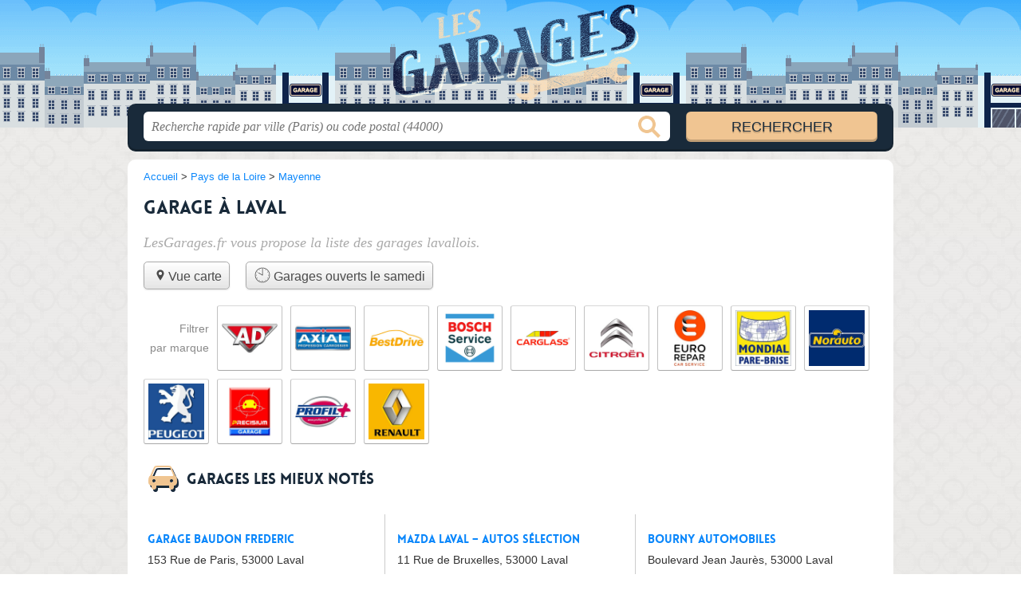

--- FILE ---
content_type: text/html; charset=utf-8
request_url: https://lesgarages.fr/53/laval/
body_size: 11198
content:
<!DOCTYPE html>
<html lang="fr">
<head>
    <link rel="icon" type="image/png" href="/favicon.png"/>
<link rel="apple-touch-icon" href="/apple-touch-icon.png">
<link rel="apple-touch-icon" sizes="76x76" href="/apple-touch-icon-76x76.png">
<link rel="apple-touch-icon" sizes="120x120" href="/apple-touch-icon-120x120.png">
<link rel="apple-touch-icon" sizes="152x152" href="/apple-touch-icon-152x152.png">



<meta charset="utf-8">
<meta name="viewport" content="width=device-width, initial-scale=1">
<title>Garage Laval - Mécaniciens 53000</title>
<meta name="csrf-token" content="QGpAr1p0o6EAMKTruORne6NeU3zamhJQg3NiZNIj">
<meta name="description" content="Infos pratiques sur les garages de Laval (53000) : email, n° de SIRET, date de création, plan d&#039;accès, adresse, horaires, etc.">

<meta name="msapplication-TileImage" content="/ms-tile.png"/>
<meta name="msapplication-TileColor" content="#ffffff"/>


<script>
    window.viewPortWidth = Math.max(document.documentElement.clientWidth, window.innerWidth || 0);
    window.spwidth = window.innerWidth || document.documentElement.clientWidth || document.body.clientWidth;
    window.spBBInserted = window.spSqrInserted = window.spMobInserted = 0;
    window.inssense=function(e,n,i,d,s,a,t){if(loadsense(),t=typeof t<"u"&&t!==null?t:!1,a=typeof a<"u"&&a!==null?a:!1,d=typeof d<"u"&&d!==null?d:0,viewPortWidth<d||(s=typeof s<"u"&&s!==null?s:99999999,viewPortWidth>s))return!1;let l=0,o;e==="auto"&&n==="auto"?(o='<ins class="adsbygoogle" style="display:block" data-ad-client="ca-pub-2478488084860860" data-ad-slot="'+i+'" data-ad-format="auto" data-full-width-responsive="true"></ins>',l=500):o='<ins class="adsbygoogle" style="display:inline-block;width:'+e+"px;height:"+n+'px" data-ad-client="ca-pub-2478488084860860" data-ad-slot="'+i+'"></ins>',a&&(o='<div style="text-align:center">'+o+"</div>"),t!==!1&&document.getElementById(t)?document.getElementById(t).innerHTML=o:document.write(o),setTimeout(function(){(adsbygoogle=window.adsbygoogle||[]).push({})},l)};window.loadsense=function(){if(!window.senseloaded){let e=document.createElement("script");e.type="text/javascript",e.async=!0,e.src="https://pagead2.googlesyndication.com/pagead/js/adsbygoogle.js";let n=document.getElementsByTagName("script")[0];n.parentNode.insertBefore(e,n),window.senseloaded=!0}};window.pjfb=function(e,n,i,d,s){e==="pjItemTop"||e==="pjItemSide"?inssense(300,250,s,null,null,!0,e):n===i===d===s?inssense("auto","auto",n,null,null,null,e):viewPortWidth>980?inssense(800,100,n,null,null,null,e):viewPortWidth>760?inssense(600,100,i,null,null,null,e):viewPortWidth>540?inssense(400,75,d,null,null,null,e):viewPortWidth>300&&inssense(300,250,s,null,null,!0,e)};window.pjnit=function(e){typeof pjwhat>"u"&&(window.pjwhat=e,window.pjver="v3",window.pjInserted=0,window.pjBlockToNbRes={},window.pjInsIds=[])};window.listsense=function(e,n,i,d){viewPortWidth>980?inssense(800,100,e):viewPortWidth>760?inssense(600,100,n):viewPortWidth>540?inssense(400,75,i):viewPortWidth>300&&inssense(300,250,d,null,null,!0)};window.shodev=function(e,n,i,d,s){let a={166:{category:"13",id:"bbd20f260b"},46174809:{category:"10",id:"ea9ddadcc8"},984589:{category:"80",id:"1e527e0a9b"},871136:{category:"14",id:"bd88546f78"},162:{category:"153",id:"a291f532b7"},48662:{category:"72",id:"d4dc558722"},125885:{category:"123",id:"000e89c4ad"},259963:{category:"22",id:"e66086cf90"},89663:{category:"78",id:"7aad988729"},418893:{category:"25",id:"4e3b158b47"},225874:{category:"8",id:"12ffc7b41a"},156:{category:"7",id:"53c9f312c0"},887451:{category:"145",id:"d484a328f6"},326233:{category:"1",id:"30fba2cb1e"},224333:{category:"159",id:"349ef956ba"},147445:{category:"47",id:"d8d89d375b"},886358:{category:"28",id:"d7caed3563"},557561:{category:"11",id:"f224b82d06"},899657:{category:"165",id:"5a55a467e9"},72:{category:"72",id:"vfedb9dd71fd"}};if(!(e in a))return;n=typeof n<"u"?n:"#7a7a7a",i=typeof i<"u"?i:"#4b4b4b",n=n.startsWith("#")?n:"#"+n,i=i.startsWith("#")?i:"#"+i,d=typeof d<"u"?d:"#fff",s=typeof s<"u"?s:"Demande de devis en ligne";let t=document.getElementsByClassName("intro");t.length<1&&(t=document.getElementsByClassName("others")),t.length>=1&&!t[t.length-1].classList.contains("info")&&(t=t[t.length-1],window.ifrshown=!1,window.showif=function(){if(!ifrshown){t.innerHTML+='<div id="v'+a[e].id+'d"></div>',window.vud_partenaire_id="1561",window.vud_categorie_id=a[e].category;let l=document.createElement("script");l.type="text/javascript",l.src="//www.viteundevis.com/"+a[e].id+"/"+vud_partenaire_id+"/"+vud_categorie_id+"/";let o=document.getElementsByTagName("script")[0];o.parentNode.insertBefore(l,o)}ifrshown=!0},t.innerHTML+='<br/><br/><a id="devisbtn" href="javascript:void(0)" onclick="showif()" style="box-shadow: 0 3px '+i+"; font-family: 'Lucida Grande', Arial; padding : 5px; font-style: normal; display: inline-block; background: "+n+"; color : "+d+'; border-radius: 5px;">'+s+"</a>")};

</script>

<style>
    svg {
        width: 16px;
    }
</style>

<link rel="preload" as="style" href="https://lesgarages.fr/build/assets/style-22Q7vYHd.css" /><link rel="preload" as="style" href="https://lesgarages.fr/build/assets/main-CSoxle0g.css" /><link rel="modulepreload" href="https://lesgarages.fr/build/assets/script-DCo9Vav5.js" /><link rel="stylesheet" href="https://lesgarages.fr/build/assets/style-22Q7vYHd.css" data-navigate-track="reload" /><link rel="stylesheet" href="https://lesgarages.fr/build/assets/main-CSoxle0g.css" data-navigate-track="reload" /><script type="module" src="https://lesgarages.fr/build/assets/script-DCo9Vav5.js" data-navigate-track="reload"></script>
<script>
    function askGeo(redirectTo = null) {
        if ("geolocation" in navigator) {
            var timeoutVal = 10 * 1000;
            var maxAge = 5 * 60 * 1000;
            redirectTo = redirectTo ?? window.location.pathname;
            navigator.geolocation.getCurrentPosition(function (position) {
                window.location = window.location.origin + redirectTo + "?lat=" + position.coords.latitude + "&long=" + position.coords.longitude;
            }, function (error) {
                var errors = {
                    2: 'Votre position n\'est pas accessible',
                    3: 'Problème dans la recherche de position'
                };
                if (error.code == 2 || error.code == 3) {
                    alert("Erreur : " + errors[error.code]);
                } else {
                    alert("Impossible de vos géolocaliser, désolé.");
                }
            }, {enableHighAccuracy: true, timeout: timeoutVal, maximumAge: maxAge});
        } else {
            alert('Votre navigateur ne supporte pas la géolocalisation, désolé.');
        }
    }
</script>
    <script>
  (function(i,s,o,g,r,a,m){i['GoogleAnalyticsObject']=r;i[r]=i[r]||function(){
  (i[r].q=i[r].q||[]).push(arguments)},i[r].l=1*new Date();a=s.createElement(o),
  m=s.getElementsByTagName(o)[0];a.async=1;a.src=g;m.parentNode.insertBefore(a,m)
  })(window,document,'script','//www.google-analytics.com/analytics.js','ga');

  toto = '2804795';
  ga('create', 'UA-'+toto+'-44', 'lesgarages.fr');
  ga('send', 'pageview');

</script>
</head>
<body class="">
<header id="h">
    <div class="c">
        <a href="/" class="logo">LesGarages.fr</a>
    </div>
</header>
<div id="s">
    <div class="c">

        <form method="get" action="/recherche">
            <fieldset>
                <input class="text" type="text" name="q"
                       value=""
                       placeholder="Recherche rapide par ville (Paris) ou code postal (44000)"
                       autocomplete="off"/>
                <input class="submit" type="submit" value="Rechercher"/>
            </fieldset>
        </form>

    </div>
</div>

<style>.fc-consent-root h2:before {
        content: none;
    }</style>

<div id="p">
    <div class="c">
                    <ol vocab="https://schema.org/" typeof="BreadcrumbList" class="bread"><li property="itemListElement" typeof="ListItem"><a property="item" typeof="WebPage" href="/"><span property="name">Accueil</span></a><meta property="position" content="0"><span class="sepa">&nbsp;&gt;&nbsp;</span></li><li property="itemListElement" typeof="ListItem"><a property="item" typeof="WebPage" href="/pays-de-la-loire/"><span property="name">Pays de la Loire</span></a><meta property="position" content="1"><span class="sepa">&nbsp;&gt;&nbsp;</span></li><li property="itemListElement" typeof="ListItem"><a property="item" typeof="WebPage" href="/53/"><span property="name">Mayenne</span></a><meta property="position" content="2"></li></ol>

        
        <div class="bw">

        
        <h1>Garage à Laval</h1>

                    <p class="intro">
                LesGarages.fr vous propose la liste des <em>garages lavallois</em>.
            </p>

            
            <ul class="displays">
                    <li><div class="greyBtn"><span><a href="/53/laval/carte"><svg class="mapIcon" version="1.1" viewBox="0 0 100 100" xmlns="http://www.w3.org/2000/svg"><path
     d="m50 16.668c-12.707 0-22.918 10.207-22.918 22.918 0 12.707 22.918 43.75 22.918 43.75s22.918-31.043 22.918-43.75c0-12.711-10.211-22.918-22.918-22.918zm0 33.332c-5.832 0-10.418-4.582-10.418-10.418 0-5.832 4.582-10.418 10.418-10.418 5.832 0 10.418 4.582 10.418 10.418 0 5.8359-4.5859 10.418-10.418 10.418z"/></svg>Vue carte</a></span></div></li><li><div class="greyBtn"><span><a href="/53/laval/ouvert-samedi"><svg class="specialOpenIcon" version="1.1" viewBox="0 0 100 100" xmlns="http://www.w3.org/2000/svg"><g><path
                                    d="m50 96.875c-25.848 0-46.875-21.027-46.875-46.875s21.027-46.875 46.875-46.875 46.875 21.027 46.875 46.875-21.027 46.875-46.875 46.875zm0-90c-23.777 0-43.125 19.348-43.125 43.125s19.348 43.125 43.125 43.125 43.125-19.348 43.125-43.125-19.348-43.125-43.125-43.125z"/><path d="m84.145 28.125l1.8594 3.2578-3.5156 2.0078-1.8594-3.2578z"/><path d="m86.449 48.125h4.0508v3.75h-4.0508z"/><path d="m51.863 85.465l0.019531 4.0547-3.75 0.019531-0.019531-4.0547z"/><path d="m30.148 80.625l3.2461 1.875-2.0273 3.5078-3.2461-1.875z"/><path d="m82.504 66.594l3.5039 2.0312-1.8789 3.2422-3.5039-2.0312z"/><path d="m69.848 80.617l2.0273 3.5078-3.2461 1.875-2.0273-3.5078z"/><path d="m68.621 13.996l3.2461 1.875-2.0234 3.5039-3.2461-1.875z"/><path d="m17.316 66.262l1.8594 3.2578-3.5156 2.0078-1.8594-3.2578z"/><path d="m9.5 48.125h4.0508v3.75h-4.0508z"/><path d="m15.945 28.008l3.5039 2.0312-1.8828 3.2461-3.5039-2.0312z"/><path d="m31.375 13.996l2.0234 3.5078-3.2461 1.875-2.0234-3.5078z"/><path
            d="m51.875 47.707v-37.129c0-1.0352-0.83984-1.875-1.875-1.875s-1.875 0.83984-1.875 1.875v36.172l-22.223-12.824c-0.89453-0.51953-2.043-0.21094-2.5625 0.6875-0.51953 0.89453-0.21094 2.043 0.6875 2.5625l23.043 13.305c0.23047 1.4102 1.4492 2.4961 2.9297 2.4961 1.6406 0 2.9766-1.3359 2.9766-2.9766 0-0.92578-0.4375-1.7461-1.1016-2.293z"/></g></svg> Garages ouverts le  samedi</a></span></div></li>
                </ul>
        
        

                    
            
                            <ul class="brands">
            <li class="title">
            <span>Filtrer<br /> par marque</span>
        </li>
    
            <li>
            <a href="/53/laval/reseau/ad">
                                    <img src="https://lesgarages.fr//m/2/c/ad-2-thumb.jpg?v=1747061447" alt="AD  à Laval"/>
                            </a>
        </li>
            <li>
            <a href="/53/laval/reseau/axial">
                                    <img src="https://lesgarages.fr//m/7/c/axial-5-thumb.jpg?v=1747061447" alt="Axial  à Laval"/>
                            </a>
        </li>
            <li>
            <a href="/53/laval/reseau/best-drive">
                                    <img src="https://lesgarages.fr//m/8/c/best-drive-6-thumb.jpg?v=1747061447" alt="Best Drive  à Laval"/>
                            </a>
        </li>
            <li>
            <a href="/53/laval/reseau/bosch-car-service">
                                    <img src="https://lesgarages.fr//m/9/c/bosch-car-service-7-thumb.jpg?v=1747061447" alt="Bosch Car Service  à Laval"/>
                            </a>
        </li>
            <li>
            <a href="/53/laval/reseau/carglass">
                                    <img src="https://lesgarages.fr//m/10/c/carglass-8-thumb.jpg?v=1747061447" alt="Carglass  à Laval"/>
                            </a>
        </li>
            <li>
            <a href="/53/laval/reseau/citroen">
                                    <img src="https://lesgarages.fr//m/29/c/citroen-9-thumb.jpg?v=1747061447" alt="Citroën  à Laval"/>
                            </a>
        </li>
            <li>
            <a href="/53/laval/reseau/eurorepar">
                                    <img src="https://lesgarages.fr//m/34/c/eurorepar-b-thumb.jpg?v=1747061448" alt="Eurorepar  à Laval"/>
                            </a>
        </li>
            <li>
            <a href="/53/laval/reseau/mondial-parebrise">
                                    <img src="https://lesgarages.fr//m/58/c/mondial-parebrise-l-thumb.jpg?v=1747061448" alt="Mondial Parebrise  à Laval"/>
                            </a>
        </li>
            <li>
            <a href="/53/laval/reseau/norauto">
                                    <img src="https://lesgarages.fr//m/62/c/norauto-p-thumb.jpg?v=1747061448" alt="Norauto  à Laval"/>
                            </a>
        </li>
            <li>
            <a href="/53/laval/reseau/peugeot">
                                    <img src="https://lesgarages.fr//m/63/c/peugeot-q-thumb.jpg?v=1747061448" alt="Peugeot  à Laval"/>
                            </a>
        </li>
            <li>
            <a href="/53/laval/reseau/precisium">
                                    <img src="https://lesgarages.fr//m/66/c/precisium-s-thumb.jpg?v=1747061448" alt="Precisium  à Laval"/>
                            </a>
        </li>
            <li>
            <a href="/53/laval/reseau/profilplus">
                                    <img src="https://lesgarages.fr//m/67/c/profilplus-t-thumb.jpg?v=1747061448" alt="Profil plus  à Laval"/>
                            </a>
        </li>
            <li>
            <a href="/53/laval/reseau/renault">
                                    <img src="https://lesgarages.fr//m/68/c/renault-u-thumb.jpg?v=1747061448" alt="Renault  à Laval"/>
                            </a>
        </li>
    
    <li class="title seeAllBrands">
        <span><a href="javascript:void(0);" onclick="document.querySelector('ul.brands').classList.add('all'); this.parentElement.removeChild(this);">Tout afficher</a></span>
    </li>

</ul>
                        </div>

    
                                
                    <h2 class="feature">Garages les mieux notés</h2>
    <div class="items full featured featuredTopRated itcnt6" id="featuredTopRated">
                    <div class="item">
                <h3 class="tofit">
                    <a href="/53/laval/garage-baudon-frederic-wo4" title="Garage Baudon frederic">Garage Baudon frederic</a>
                </h3>
                <p class="sub">
                                            153 Rue de Paris, 
                                        <span class="cpVille">53000 Laval</span>
                                    <p class="more ratingInfo">
                        <span class="shortRatings"><span class="ratings r50">
            <svg class="svgratings">
                <use xlink:href="#stars-5-0-star"/>
            </svg>
            5,0 étoiles sur 5</span>
            <span class="ratingsStats">34 avis</span>
        </span>
                <br/>
                        </p>
                                                    <p class="more openInfo">
                        <!-- opnow data-id="wo4" -->
            
                    
                            <span class="closedNow soonReopen">Fermé, ouvre à 8h30</span>
                            <!-- /opnow -->
                    </p>
                            </div>
                    <div class="item">
                <h3 class="tofit">
                    <a href="/53/laval/mazda-laval-autos-selection-ovw" title="Mazda Laval – Autos Sélection">Mazda Laval – Autos Sélection</a>
                </h3>
                <p class="sub">
                                            11 Rue de Bruxelles, 
                                        <span class="cpVille">53000 Laval</span>
                                    <p class="more ratingInfo">
                        <span class="shortRatings"><span class="ratings r50">
            <svg class="svgratings">
                <use xlink:href="#stars-5-0-star"/>
            </svg>
            5,0 étoiles sur 5</span>
            <span class="ratingsStats">229 avis</span>
        </span>
                <br/>
                        </p>
                                                    <p class="more openInfo">
                        <!-- opnow data-id="ovw" -->
            
                    
                            <span class="closedNow soonReopen">Fermé, ouvre à 9h</span>
                            <!-- /opnow -->
                    </p>
                            </div>
                    <div class="item">
                <h3 class="tofit">
                    <a href="/53/laval/bourny-automobiles-1l2i" title="Bourny Automobiles">Bourny Automobiles</a>
                </h3>
                <p class="sub">
                                            Boulevard Jean Jaurès, 
                                        <span class="cpVille">53000 Laval</span>
                                    <p class="more ratingInfo">
                        <span class="shortRatings"><span class="ratings r45">
            <svg class="svgratings">
                <use xlink:href="#stars-4-5-star"/>
            </svg>
            4,5 étoiles sur 5</span>
            <span class="ratingsStats">411 avis</span>
        </span>
                <br/>
                        </p>
                                                    <p class="more openInfo">
                        <!-- opnow data-id="1l2i" -->
            
                    
                            <span class="closedNow soonReopen">Fermé, ouvre à 8h</span>
                            <!-- /opnow -->
                    </p>
                            </div>
                    <div class="item">
                <h3 class="tofit">
                    <a href="/53/laval/bpm-cars-ow1" title="Bpm Cars">Bpm Cars</a>
                </h3>
                <p class="sub">
                                            Rue du Grand Montron, 
                                        <span class="cpVille">53000 Laval</span>
                                    <p class="more ratingInfo">
                        <span class="shortRatings"><span class="ratings r45">
            <svg class="svgratings">
                <use xlink:href="#stars-4-5-star"/>
            </svg>
            4,5 étoiles sur 5</span>
            <span class="ratingsStats">545 avis</span>
        </span>
                <br/>
                        </p>
                                                    <p class="more openInfo">
                        <!-- opnow data-id="ow1" -->
            
                    
                            <span class="closedNow soonReopen">Fermé, ouvre à 8h</span>
                            <!-- /opnow -->
                    </p>
                            </div>
                    <div class="item">
                <h3 class="tofit">
                    <a href="/53/laval/etablissement-dal-oih" title="Etablissement DAL">Etablissement DAL</a>
                </h3>
                <p class="sub">
                                            20 Rue Léon Jouhaux, 
                                        <span class="cpVille">53000 Laval</span>
                                    <p class="more ratingInfo">
                        <span class="shortRatings"><span class="ratings r45">
            <svg class="svgratings">
                <use xlink:href="#stars-4-5-star"/>
            </svg>
            4,5 étoiles sur 5</span>
            <span class="ratingsStats">142 avis</span>
        </span>
                <br/>
                        </p>
                                                    <p class="more openInfo">
                        <!-- opnow data-id="oih" -->
            
                    
                            <span class="closedNow soonReopen">Fermé, ouvre à 8h</span>
                            <!-- /opnow -->
                    </p>
                            </div>
                    <div class="item">
                <h3 class="tofit">
                    <a href="/53/laval/nissan-by-espace-3-wo6" title="NISSAN By Espace 3">NISSAN By Espace 3</a>
                </h3>
                <p class="sub">
                                            6 avenue de Mayenne, 
                                        <span class="cpVille">53000 Laval</span>
                                    <p class="more ratingInfo">
                        <span class="shortRatings"><span class="ratings r45">
            <svg class="svgratings">
                <use xlink:href="#stars-4-5-star"/>
            </svg>
            4,5 étoiles sur 5</span>
            <span class="ratingsStats">230 avis</span>
        </span>
                <br/>
                        </p>
                                                    <p class="more openInfo">
                        <!-- opnow data-id="wo6" -->
            
                    
                            <span class="closedNow soonReopen">Fermé, ouvre à 8h30</span>
                            <!-- /opnow -->
                    </p>
                            </div>
                            <div class="seeAll">
                <a href="/53/laval/meilleurs" class="showAll"
                   title="Afficher tout">Afficher tout</a>
            </div>
            </div>
        
                    <h2 class="feature">La sélection sur Laval</h2>
        <div class="items full featured featuredSelection itcnt3" id="featuredSelection">
                    <div class="item">
                <h3 class="tofit">
                    <a href="/53/laval/garage-baudon-frederic-wo4" title="Garage Baudon frederic">Garage Baudon frederic</a>
                </h3>
                <p class="sub">
                                            153 Rue de Paris, 
                                        <span class="cpVille">53000 Laval</span>
                                    <p class="more ratingInfo">
                        <span class="shortRatings"><span class="ratings r50">
            <svg class="svgratings">
                <use xlink:href="#stars-5-0-star"/>
            </svg>
            5,0 étoiles sur 5</span>
            <span class="ratingsStats">34 avis</span>
        </span>
                <br/>
                        </p>
                                                    <p class="more openInfo">
                        <!-- opnow data-id="wo4" -->
            
                    
                            <span class="closedNow soonReopen">Fermé, ouvre à 8h30</span>
                            <!-- /opnow -->
                    </p>
                            </div>
                    <div class="item">
                <h3 class="tofit">
                    <a href="/53/laval/nissan-by-espace-3-wo6" title="NISSAN By Espace 3">NISSAN By Espace 3</a>
                </h3>
                <p class="sub">
                                            6 avenue de Mayenne, 
                                        <span class="cpVille">53000 Laval</span>
                                    <p class="more ratingInfo">
                        <span class="shortRatings"><span class="ratings r45">
            <svg class="svgratings">
                <use xlink:href="#stars-4-5-star"/>
            </svg>
            4,5 étoiles sur 5</span>
            <span class="ratingsStats">230 avis</span>
        </span>
                <br/>
                        </p>
                                                    <p class="more openInfo">
                        <!-- opnow data-id="wo6" -->
            
                    
                            <span class="closedNow soonReopen">Fermé, ouvre à 8h30</span>
                            <!-- /opnow -->
                    </p>
                            </div>
                    <div class="item">
                <h3 class="tofit">
                    <a href="/53/laval/profil-plus-cailleau-pneus-laval-25jq" title="Profil Plus Cailleau Pneus Laval">Profil Plus Cailleau Pneus Laval</a>
                </h3>
                <p class="sub">
                                            46 Rue de Bruxelles, 
                                        <span class="cpVille">53000 Laval</span>
                                    <p class="more ratingInfo">
                        <span class="shortRatings"><span class="ratings r45">
            <svg class="svgratings">
                <use xlink:href="#stars-4-5-star"/>
            </svg>
            4,5 étoiles sur 5</span>
            <span class="ratingsStats">96 avis</span>
        </span>
                <br/>
                        </p>
                                                    <p class="more openInfo">
                        <!-- opnow data-id="25jq" -->
            
                    
                            <span class="closedNow soonReopen">Fermé, ouvre à 8h</span>
                            <!-- /opnow -->
                    </p>
                            </div>
                    </div>
            
    <div class="section items">
        <h2>38 garages référencés</h2>

        <span id="slg" data-slg="53000"></span>
    <div class="item hasrt nfolvl3">
            <h3>
            <a href="/53/laval/ad-mayenne-2cup">Ad Mayenne</a>
        </h3>
    
    <p class="sub">260 Rue de Bretagne, 53000 Laval</p>

    
                        <p class="oprt more dos">
                                <!-- opnow data-id="2cup" -->
            
                    
                            <span class="closedNow soonReopen">Fermé, ouvre à 8h</span>
                            <!-- /opnow -->
                                                    <span class="sep">-</span>
                                <span class="shortRatings"><span class="ratings r45">
            <svg class="svgratings">
                <use xlink:href="#stars-4-5-star"/>
            </svg>
            4,5 étoiles sur 5</span>
            <span class="ratingsStats">76 avis</span>
        </span>
                <br/>
                </p>
            
        <p class="more tpsv ">
                <span class="type">Garage concessionnaire</span>


        
                                    <span class="sep">-</span>
                        <span class="servicesList"><span class="icon-peintures">peintures</span></span>


            </p>

    
    <div class="btn" id="c2cup">
                                    <a href="/53/laval/ad-mayenne-2cup#horaires" class="greyBtn c-button__openings">
                    <span><svg viewBox="0 0 100 100"><use xlink:href="#icon-openings"/></svg> Horaires</span>
                </a>
                                        <a href="/53/laval/ad-mayenne-2cup#telephone" class="c2call greyBtn c-button__phone" type="button" data-c2call="/53/laval/ad-mayenne-2cup/tel">
                    <span><svg viewBox="0 0 100 100"><use xlink:href="#icon-phone"/></svg> Téléphone</span>
                </a>
                        </div>
    <div class="illu">
                    <img src="https://lesgarages.fr//m/2/c/ad-2-thumb.jpg?v=1747061447" alt="AD" class="img"/>
            </div>
    <a class="mobileLink" href="/53/laval/ad-mayenne-2cup">
        <span>Ad Mayenne</span>
    </a>
</div>

    
    

    <div class="item hasrt nfolvl3">
            <h3>
            <a href="/53/laval/adh-2qgv">ADH</a>
        </h3>
    
    <p class="sub">Au Dessus de la Polyclinique du Maine
8 Rue Fernand Soulet, 53000 Laval</p>

    
                        <p class="oprt more dos">
                                <!-- opnow data-id="2qgv" -->
            
                    
                            <span class="closedNow soonReopen">Fermé, ouvre à 9h</span>
                            <!-- /opnow -->
                                                    <span class="sep">-</span>
                                <span class="shortRatings"><span class="ratings r50">
            <svg class="svgratings">
                <use xlink:href="#stars-5-0-star"/>
            </svg>
            5,0 étoiles sur 5</span>
            <span class="ratingsStats">104 avis</span>
        </span>
                <br/>
                </p>
            
        <p class="more tpsv ">
                <span class="type">Garage concessionnaire</span>


        
            </p>

    
    <div class="btn" id="c2qgv">
                                    <a href="/53/laval/adh-2qgv#horaires" class="greyBtn c-button__openings">
                    <span><svg viewBox="0 0 100 100"><use xlink:href="#icon-openings"/></svg> Horaires</span>
                </a>
                                        <a href="/53/laval/adh-2qgv#telephone" class="c2call greyBtn c-button__phone" type="button" data-c2call="/53/laval/adh-2qgv/tel">
                    <span><svg viewBox="0 0 100 100"><use xlink:href="#icon-phone"/></svg> Téléphone</span>
                </a>
                        </div>
    <div class="illu">
            </div>
    <a class="mobileLink" href="/53/laval/adh-2qgv">
        <span>ADH</span>
    </a>
</div>

    
    

    <div class="item hasrt nfolvl3">
            <h3>
            <a href="/53/laval/automotive-53-2sc2">Automotive 53</a>
        </h3>
    
    <p class="sub">71 Quai Paul Boudet, 53000 Laval</p>

    
                        <p class="oprt more dos">
                                <!-- opnow data-id="2sc2" -->
            
                    
                            <span class="closedNow soonReopen">Fermé, ouvre à 8h30</span>
                            <!-- /opnow -->
                                                    <span class="sep">-</span>
                                <span class="shortRatings"><span class="ratings r45">
            <svg class="svgratings">
                <use xlink:href="#stars-4-5-star"/>
            </svg>
            4,5 étoiles sur 5</span>
            <span class="ratingsStats">26 avis</span>
        </span>
                <br/>
                </p>
            
        <p class="more tpsv ">
                <span class="type def">Garage</span>


        
            </p>

    
    <div class="btn" id="c2sc2">
                                    <a href="/53/laval/automotive-53-2sc2#horaires" class="greyBtn c-button__openings">
                    <span><svg viewBox="0 0 100 100"><use xlink:href="#icon-openings"/></svg> Horaires</span>
                </a>
                                        <a href="/53/laval/automotive-53-2sc2#telephone" class="c2call greyBtn c-button__phone" type="button" data-c2call="/53/laval/automotive-53-2sc2/tel">
                    <span><svg viewBox="0 0 100 100"><use xlink:href="#icon-phone"/></svg> Téléphone</span>
                </a>
                        </div>
    <div class="illu">
            </div>
    <a class="mobileLink" href="/53/laval/automotive-53-2sc2">
        <span>Automotive 53</span>
    </a>
</div>

    
    </div><div class="be wide">
    <script type="text/javascript">
        pjnit("garage");
        window.pjPerPage = 2;
        window.pjBlockToNbRes = {
            "pjsleads1" : "3",
            "pjsleads2" : "1",
            "pjsleads3" : "2"
        };

        if(document.getElementById("slg") && pjInserted < pjPerPage) {
            pjInserted++;
            window.pjInsIds[window.pjInsIds.length] = 'pjsleads'+pjInserted;
            document.write('<ins id="pjsleads'+pjInserted+'"></ins>');
        } else {
            listsense(3072788850, 1596055651, 9119322455, 6416046456);
        }
    </script>
</div><div class="items">

    <div class="item hasrt nfolvl3">
            <h3>
            <a href="/53/laval/axial-carrosserie-des-bozees-2eb3">Axial - Carrosserie des Bozees</a>
        </h3>
    
    <p class="sub">9 Rue de Berlin, 53000 Laval</p>

    
                        <p class="oprt more dos">
                                <!-- opnow data-id="2eb3" -->
            
                    
                            <span class="closedNow soonReopen">Fermé, ouvre à 8h</span>
                            <!-- /opnow -->
                                                    <span class="sep">-</span>
                                <span class="shortRatings"><span class="ratings r45">
            <svg class="svgratings">
                <use xlink:href="#stars-4-5-star"/>
            </svg>
            4,5 étoiles sur 5</span>
            <span class="ratingsStats">61 avis</span>
        </span>
                <br/>
                </p>
            
        <p class="more tpsv ">
                <span class="type">Garage carrosserie</span>


        
            </p>

    
    <div class="btn" id="c2eb3">
                                    <a href="/53/laval/axial-carrosserie-des-bozees-2eb3#horaires" class="greyBtn c-button__openings">
                    <span><svg viewBox="0 0 100 100"><use xlink:href="#icon-openings"/></svg> Horaires</span>
                </a>
                                        <a href="/53/laval/axial-carrosserie-des-bozees-2eb3#telephone" class="c2call greyBtn c-button__phone" type="button" data-c2call="/53/laval/axial-carrosserie-des-bozees-2eb3/tel">
                    <span><svg viewBox="0 0 100 100"><use xlink:href="#icon-phone"/></svg> Téléphone</span>
                </a>
                        </div>
    <div class="illu">
                    <img src="https://lesgarages.fr//m/7/c/axial-5-thumb.jpg?v=1747061447" alt="Axial" class="img"/>
            </div>
    <a class="mobileLink" href="/53/laval/axial-carrosserie-des-bozees-2eb3">
        <span>Axial - Carrosserie des Bozees</span>
    </a>
</div>

    
    

    <div class="item hasrt nfolvl3">
            <h3>
            <a href="/53/laval/boulevard-auto-23ge">Boulevard Auto</a>
        </h3>
    
    <p class="sub">206 Boulevard Jean Jaurès, 53000 Laval</p>

    
                        <p class="oprt more dos">
                                <!-- opnow data-id="23ge" -->
            
                    
                            <span class="closedNow soonReopen">Fermé, ouvre à 8h</span>
                            <!-- /opnow -->
                                                    <span class="sep">-</span>
                                <span class="shortRatings"><span class="ratings r45">
            <svg class="svgratings">
                <use xlink:href="#stars-4-5-star"/>
            </svg>
            4,5 étoiles sur 5</span>
            <span class="ratingsStats">100 avis</span>
        </span>
                <br/>
                </p>
            
        <p class="more tpsv ">
                <span class="type">Garage carrosserie</span>


        
                                    <span class="sep">-</span>
                        <span class="servicesList"><span class="icon-toutes-marques">toutes marques</span></span>


            </p>

    
    <div class="btn" id="c23ge">
                                    <a href="/53/laval/boulevard-auto-23ge#horaires" class="greyBtn c-button__openings">
                    <span><svg viewBox="0 0 100 100"><use xlink:href="#icon-openings"/></svg> Horaires</span>
                </a>
                                        <a href="/53/laval/boulevard-auto-23ge#telephone" class="c2call greyBtn c-button__phone" type="button" data-c2call="/53/laval/boulevard-auto-23ge/tel">
                    <span><svg viewBox="0 0 100 100"><use xlink:href="#icon-phone"/></svg> Téléphone</span>
                </a>
                        </div>
    <div class="illu">
            </div>
    <a class="mobileLink" href="/53/laval/boulevard-auto-23ge">
        <span>Boulevard Auto</span>
    </a>
</div>

    
    

    <div class="item hasrt nfolvl3">
            <h3>
            <a href="/53/laval/bourny-automobiles-1l2i">Bourny Automobiles</a>
        </h3>
    
    <p class="sub">Boulevard Jean Jaurès, 53000 Laval</p>

    
                        <p class="oprt more dos">
                                <!-- opnow data-id="1l2i" -->
            
                    
                            <span class="closedNow soonReopen">Fermé, ouvre à 8h</span>
                            <!-- /opnow -->
                                                    <span class="sep">-</span>
                                <span class="shortRatings"><span class="ratings r45">
            <svg class="svgratings">
                <use xlink:href="#stars-4-5-star"/>
            </svg>
            4,5 étoiles sur 5</span>
            <span class="ratingsStats">411 avis</span>
        </span>
                <br/>
                </p>
            
        <p class="more tpsv ">
                <span class="type">Garage concessionnaire</span>


        
                                    <span class="sep">-</span>
                        <span class="servicesList"><span class="icon-peintures">peintures</span>, <span class="icon-toutes-marques">toutes marques</span></span>


            </p>

    
    <div class="btn" id="c1l2i">
                                    <a href="/53/laval/bourny-automobiles-1l2i#horaires" class="greyBtn c-button__openings">
                    <span><svg viewBox="0 0 100 100"><use xlink:href="#icon-openings"/></svg> Horaires</span>
                </a>
                                        <a href="/53/laval/bourny-automobiles-1l2i#telephone" class="c2call greyBtn c-button__phone" type="button" data-c2call="/53/laval/bourny-automobiles-1l2i/tel">
                    <span><svg viewBox="0 0 100 100"><use xlink:href="#icon-phone"/></svg> Téléphone</span>
                </a>
                        </div>
    <div class="illu">
            </div>
    <a class="mobileLink" href="/53/laval/bourny-automobiles-1l2i">
        <span>Bourny Automobiles</span>
    </a>
</div>

    
    </div><div class="be wide">
    <script type="text/javascript">
        pjnit("garage");
        window.pjPerPage = 2;
        window.pjBlockToNbRes = {
            "pjsleads1" : "3",
            "pjsleads2" : "1",
            "pjsleads3" : "2"
        };

        if(document.getElementById("slg") && pjInserted < pjPerPage) {
            pjInserted++;
            window.pjInsIds[window.pjInsIds.length] = 'pjsleads'+pjInserted;
            document.write('<ins id="pjsleads'+pjInserted+'"></ins>');
        } else {
            listsense(3072788850, 1596055651, 9119322455, 6416046456);
        }
    </script>
</div><div class="items">

    <div class="item hasrt nfolvl3">
            <h3>
            <a href="/53/laval/bpm-cars-ow1">Bpm Cars</a>
        </h3>
    
    <p class="sub">Rue du Grand Montron, 53000 Laval</p>

    
                        <p class="oprt more dos">
                                <!-- opnow data-id="ow1" -->
            
                    
                            <span class="closedNow soonReopen">Fermé, ouvre à 8h</span>
                            <!-- /opnow -->
                                                    <span class="sep">-</span>
                                <span class="shortRatings"><span class="ratings r45">
            <svg class="svgratings">
                <use xlink:href="#stars-4-5-star"/>
            </svg>
            4,5 étoiles sur 5</span>
            <span class="ratingsStats">545 avis</span>
        </span>
                <br/>
                </p>
            
        <p class="more tpsv ">
                <span class="type">Garage concessionnaire</span>


        
                                    <span class="sep">-</span>
                        <span class="servicesList"><span class="icon-depanneuse">dépanneuse</span>, <span class="icon-vehicule-de-courtoisie">véhicule de courtoisie</span></span>


            </p>

    
    <div class="btn" id="cow1">
                                    <a href="/53/laval/bpm-cars-ow1#horaires" class="greyBtn c-button__openings">
                    <span><svg viewBox="0 0 100 100"><use xlink:href="#icon-openings"/></svg> Horaires</span>
                </a>
                                        <a href="/53/laval/bpm-cars-ow1#telephone" class="c2call greyBtn c-button__phone" type="button" data-c2call="/53/laval/bpm-cars-ow1/tel">
                    <span><svg viewBox="0 0 100 100"><use xlink:href="#icon-phone"/></svg> Téléphone</span>
                </a>
                        </div>
    <div class="illu">
            </div>
    <a class="mobileLink" href="/53/laval/bpm-cars-ow1">
        <span>Bpm Cars</span>
    </a>
</div>

    
    

    <div class="item hasrt nfolvl3">
            <h3>
            <a href="/53/laval/carglass-pare-brise-laval-2y4m">Carglass Pare-Brise Laval</a>
        </h3>
    
    <p class="sub">Norauto
Av. Du Maréchal de Lattre de Tassigny, 53000 Laval</p>

    
                        <p class="oprt more dos">
                                <!-- opnow data-id="2y4m" -->
            
                    
                            <span class="closedNow soonReopen">Fermé, ouvre à 8h30</span>
                            <!-- /opnow -->
                                                    <span class="sep">-</span>
                                <span class="shortRatings"><span class="ratings r50">
            <svg class="svgratings">
                <use xlink:href="#stars-5-0-star"/>
            </svg>
            5,0 étoiles sur 5</span>
            <span class="ratingsStats">3 avis</span>
        </span>
                <br/>
                </p>
            
        <p class="more tpsv ">
                <span class="type def">Garage</span>


        
            </p>

    
    <div class="btn" id="c2y4m">
                                    <a href="/53/laval/carglass-pare-brise-laval-2y4m#horaires" class="greyBtn c-button__openings">
                    <span><svg viewBox="0 0 100 100"><use xlink:href="#icon-openings"/></svg> Horaires</span>
                </a>
                                        <a href="/53/laval/carglass-pare-brise-laval-2y4m#telephone" class="c2call greyBtn c-button__phone" type="button" data-c2call="/53/laval/carglass-pare-brise-laval-2y4m/tel">
                    <span><svg viewBox="0 0 100 100"><use xlink:href="#icon-phone"/></svg> Téléphone</span>
                </a>
                        </div>
    <div class="illu">
                    <img src="https://lesgarages.fr//m/10/c/carglass-8-thumb.jpg?v=1747061447" alt="Carglass" class="img"/>
            </div>
    <a class="mobileLink" href="/53/laval/carglass-pare-brise-laval-2y4m">
        <span>Carglass Pare-Brise Laval</span>
    </a>
</div>

    
    

    <div class="item nfolvl1">
            <h3>
            <a href="/53/laval/carglass-pare-brise-laval-1oey">Carglass Pare-Brise Laval</a>
        </h3>
    
    <p class="sub">45 Boulevard du 8 Mai 1945, 53000 Laval</p>

    
                
        <p class="more tpsv ">
                <span class="type def">Garage</span>


        
            </p>

    
    <div class="btn" id="c1oey">
                                                <a href="/53/laval/carglass-pare-brise-laval-1oey#telephone" class="c2call greyBtn c-button__phone" type="button" data-c2call="/53/laval/carglass-pare-brise-laval-1oey/tel">
                    <span><svg viewBox="0 0 100 100"><use xlink:href="#icon-phone"/></svg> Téléphone</span>
                </a>
                        </div>
    <div class="illu">
                    <img src="https://lesgarages.fr//m/10/c/carglass-8-thumb.jpg?v=1747061447" alt="Carglass" class="img"/>
            </div>
    <a class="mobileLink" href="/53/laval/carglass-pare-brise-laval-1oey">
        <span>Carglass Pare-Brise Laval</span>
    </a>
</div>

    
    </div><div class="be wide">
    <script type="text/javascript">
        pjnit("garage");
        window.pjPerPage = 2;
        window.pjBlockToNbRes = {
            "pjsleads1" : "3",
            "pjsleads2" : "1",
            "pjsleads3" : "2"
        };

        if(document.getElementById("slg") && pjInserted < pjPerPage) {
            pjInserted++;
            window.pjInsIds[window.pjInsIds.length] = 'pjsleads'+pjInserted;
            document.write('<ins id="pjsleads'+pjInserted+'"></ins>');
        } else {
            listsense(3072788850, 1596055651, 9119322455, 6416046456);
        }
    </script>
</div><div class="items">

    <div class="item hasrt nfolvl3">
            <h3>
            <a href="/53/laval/citroen-et-ds-gemy-laval-1k8l">Citroen et Ds Gemy Laval</a>
        </h3>
    
    <p class="sub">12 Rue Henri Bâtard, 53000 Laval</p>

    
                        <p class="oprt more dos">
                                <!-- opnow data-id="1k8l" -->
            
                    
                            <span class="closedNow soonReopen">Fermé, ouvre à 8h</span>
                            <!-- /opnow -->
                                                    <span class="sep">-</span>
                                <span class="shortRatings"><span class="ratings r40">
            <svg class="svgratings">
                <use xlink:href="#stars-4-0-star"/>
            </svg>
            4,0 étoiles sur 5</span>
            <span class="ratingsStats">400 avis</span>
        </span>
                <br/>
                </p>
            
        <p class="more tpsv ">
                <span class="type">Garage concessionnaire</span>


        
                                    <span class="sep">-</span>
                        <span class="servicesList"><span class="icon-toutes-marques">toutes marques</span></span>


            </p>

    
    <div class="btn" id="c1k8l">
                                    <a href="/53/laval/citroen-et-ds-gemy-laval-1k8l#horaires" class="greyBtn c-button__openings">
                    <span><svg viewBox="0 0 100 100"><use xlink:href="#icon-openings"/></svg> Horaires</span>
                </a>
                                        <a href="/53/laval/citroen-et-ds-gemy-laval-1k8l#telephone" class="c2call greyBtn c-button__phone" type="button" data-c2call="/53/laval/citroen-et-ds-gemy-laval-1k8l/tel">
                    <span><svg viewBox="0 0 100 100"><use xlink:href="#icon-phone"/></svg> Téléphone</span>
                </a>
                        </div>
    <div class="illu">
                    <img src="https://lesgarages.fr//m/29/c/citroen-9-thumb.jpg?v=1747061447" alt="Citroën" class="img"/>
            </div>
    <a class="mobileLink" href="/53/laval/citroen-et-ds-gemy-laval-1k8l">
        <span>Citroen et Ds Gemy Laval</span>
    </a>
</div>

    
    

    <div class="item hasrt nfolvl3">
            <h3>
            <a href="/53/laval/claro-1la8">Claro</a>
        </h3>
    
    <p class="sub">12 Rue Henri Bâtard, 53000 Laval</p>

    
                        <p class="oprt more dos">
                                <!-- opnow data-id="1la8" -->
            
                    
                            <span class="closedNow soonReopen">Fermé, ouvre à 8h30</span>
                            <!-- /opnow -->
                                                    <span class="sep">-</span>
                                <span class="shortRatings"><span class="ratings r45">
            <svg class="svgratings">
                <use xlink:href="#stars-4-5-star"/>
            </svg>
            4,5 étoiles sur 5</span>
            <span class="ratingsStats">326 avis</span>
        </span>
                <br/>
                </p>
            
        <p class="more tpsv ">
                <span class="type">Garage concessionnaire</span>


        
                                    <span class="sep">-</span>
                        <span class="servicesList"><span class="icon-depanneuse">dépanneuse</span>, <span class="icon-vehicule-de-courtoisie">véhicule de courtoisie</span></span>


            </p>

    
    <div class="btn" id="c1la8">
                                    <a href="/53/laval/claro-1la8#horaires" class="greyBtn c-button__openings">
                    <span><svg viewBox="0 0 100 100"><use xlink:href="#icon-openings"/></svg> Horaires</span>
                </a>
                                        <a href="/53/laval/claro-1la8#telephone" class="c2call greyBtn c-button__phone" type="button" data-c2call="/53/laval/claro-1la8/tel">
                    <span><svg viewBox="0 0 100 100"><use xlink:href="#icon-phone"/></svg> Téléphone</span>
                </a>
                        </div>
    <div class="illu">
            </div>
    <a class="mobileLink" href="/53/laval/claro-1la8">
        <span>Claro</span>
    </a>
</div>

    
    

    <div class="item hasrt nfolvl3">
            <h3>
            <a href="/53/laval/etablissement-dal-oih">Etablissement DAL</a>
        </h3>
    
    <p class="sub">20 Rue Léon Jouhaux, 53000 Laval</p>

    
                        <p class="oprt more dos">
                                <!-- opnow data-id="oih" -->
            
                    
                            <span class="closedNow soonReopen">Fermé, ouvre à 8h</span>
                            <!-- /opnow -->
                                                    <span class="sep">-</span>
                                <span class="shortRatings"><span class="ratings r45">
            <svg class="svgratings">
                <use xlink:href="#stars-4-5-star"/>
            </svg>
            4,5 étoiles sur 5</span>
            <span class="ratingsStats">142 avis</span>
        </span>
                <br/>
                </p>
            
        <p class="more tpsv ">
                <span class="type">Garage carrosserie</span>


        
                                    <span class="sep">-</span>
                        <span class="servicesList"><span class="icon-depanneuse">dépanneuse</span></span>


            </p>

    
    <div class="btn" id="coih">
                                    <a href="/53/laval/etablissement-dal-oih#horaires" class="greyBtn c-button__openings">
                    <span><svg viewBox="0 0 100 100"><use xlink:href="#icon-openings"/></svg> Horaires</span>
                </a>
                                        <a href="/53/laval/etablissement-dal-oih#telephone" class="c2call greyBtn c-button__phone" type="button" data-c2call="/53/laval/etablissement-dal-oih/tel">
                    <span><svg viewBox="0 0 100 100"><use xlink:href="#icon-phone"/></svg> Téléphone</span>
                </a>
                        </div>
    <div class="illu">
                    <img src="https://lesgarages.fr//m/9/c/bosch-car-service-7-thumb.jpg?v=1747061447" alt="Bosch Car Service" class="img"/>
            </div>
    <a class="mobileLink" href="/53/laval/etablissement-dal-oih">
        <span>Etablissement DAL</span>
    </a>
</div>

    
    

    <div class="item nfolvl2">
            <h3>
            <a href="/53/laval/eur-auto-2dsm">Eur-Auto</a>
        </h3>
    
    <p class="sub">358 Rue Bretagne, 53000 Laval</p>

    
                        <p class="oprt more ">
                                <!-- opnow data-id="2dsm" -->
            
                    
                            <span class="closedNow soonReopen">Fermé, ouvre à 9h</span>
                            <!-- /opnow -->
                                                            </p>
            
        <p class="more tpsv ">
                <span class="type def">Garage</span>


        
            </p>

    
    <div class="btn" id="c2dsm">
                                    <a href="/53/laval/eur-auto-2dsm#horaires" class="greyBtn c-button__openings">
                    <span><svg viewBox="0 0 100 100"><use xlink:href="#icon-openings"/></svg> Horaires</span>
                </a>
                                        <a href="/53/laval/eur-auto-2dsm#telephone" class="c2call greyBtn c-button__phone" type="button" data-c2call="/53/laval/eur-auto-2dsm/tel">
                    <span><svg viewBox="0 0 100 100"><use xlink:href="#icon-phone"/></svg> Téléphone</span>
                </a>
                        </div>
    <div class="illu">
            </div>
    <a class="mobileLink" href="/53/laval/eur-auto-2dsm">
        <span>Eur-Auto</span>
    </a>
</div>

    
    

    <div class="item nfolvl0">
            <h3>
            <a href="/53/laval/excell-car-1rd0">Excell&#039;car</a>
        </h3>
    
    <p class="sub">15 Rue Achille Bienvenu, 53000 Laval</p>

    
                
        <p class="more tpsv folded">
                <span class="type def">Garage</span>


        
            </p>

    
    <div class="btn" id="c1rd0">
                                                <a href="/53/laval/excell-car-1rd0#telephone" class="c2call greyBtn c-button__phone" type="button" data-c2call="/53/laval/excell-car-1rd0/tel">
                    <span><svg viewBox="0 0 100 100"><use xlink:href="#icon-phone"/></svg> Téléphone</span>
                </a>
                        </div>
    <div class="illu">
            </div>
    <a class="mobileLink" href="/53/laval/excell-car-1rd0">
        <span>Excell&#039;car</span>
    </a>
</div>

    
    

    <div class="item hasrt nfolvl3">
            <h3>
            <a href="/53/laval/ferron-ouest-injection-1vos">Ferron - Ouest Injection</a>
        </h3>
    
    <p class="sub">39 Boulevard Louis Ampère, 53000 Laval</p>

    
                        <p class="oprt more dos">
                                <!-- opnow data-id="1vos" -->
            
                    
                            <span class="closedNow soonReopen">Fermé, ouvre à 8h</span>
                            <!-- /opnow -->
                                                    <span class="sep">-</span>
                                <span class="shortRatings"><span class="ratings r35">
            <svg class="svgratings">
                <use xlink:href="#stars-3-5-star"/>
            </svg>
            3,5 étoiles sur 5</span>
            <span class="ratingsStats">33 avis</span>
        </span>
                <br/>
                </p>
            
        <p class="more tpsv ">
                <span class="type def">Garage</span>


        
                                    <span class="sep">-</span>
                        <span class="servicesList"><span class="icon-poids-lourds">poids lourds</span></span>


            </p>

    
    <div class="btn" id="c1vos">
                                    <a href="/53/laval/ferron-ouest-injection-1vos#horaires" class="greyBtn c-button__openings">
                    <span><svg viewBox="0 0 100 100"><use xlink:href="#icon-openings"/></svg> Horaires</span>
                </a>
                                        <a href="/53/laval/ferron-ouest-injection-1vos#telephone" class="c2call greyBtn c-button__phone" type="button" data-c2call="/53/laval/ferron-ouest-injection-1vos/tel">
                    <span><svg viewBox="0 0 100 100"><use xlink:href="#icon-phone"/></svg> Téléphone</span>
                </a>
                        </div>
    <div class="illu">
            </div>
    <a class="mobileLink" href="/53/laval/ferron-ouest-injection-1vos">
        <span>Ferron - Ouest Injection</span>
    </a>
</div>

    
    

    <div class="item hasrt nfolvl3">
            <h3>
            <a href="/53/laval/garage-baudon-frederic-wo4">Garage Baudon frederic</a>
        </h3>
    
    <p class="sub">153 Rue de Paris, 53000 Laval</p>

    
                        <p class="oprt more dos">
                                <!-- opnow data-id="wo4" -->
            
                    
                            <span class="closedNow soonReopen">Fermé, ouvre à 8h30</span>
                            <!-- /opnow -->
                                                    <span class="sep">-</span>
                                <span class="shortRatings"><span class="ratings r50">
            <svg class="svgratings">
                <use xlink:href="#stars-5-0-star"/>
            </svg>
            5,0 étoiles sur 5</span>
            <span class="ratingsStats">34 avis</span>
        </span>
                <br/>
                </p>
            
        <p class="more tpsv ">
                <span class="type def">Garage</span>


        
            </p>

    
    <div class="btn" id="cwo4">
                                    <a href="/53/laval/garage-baudon-frederic-wo4#horaires" class="greyBtn c-button__openings">
                    <span><svg viewBox="0 0 100 100"><use xlink:href="#icon-openings"/></svg> Horaires</span>
                </a>
                                        <a href="/53/laval/garage-baudon-frederic-wo4#telephone" class="c2call greyBtn c-button__phone" type="button" data-c2call="/53/laval/garage-baudon-frederic-wo4/tel">
                    <span><svg viewBox="0 0 100 100"><use xlink:href="#icon-phone"/></svg> Téléphone</span>
                </a>
                        </div>
    <div class="illu">
                    <img src="https://lesgarages.fr//m/34/c/eurorepar-b-thumb.jpg?v=1747061448" alt="Eurorepar" class="img"/>
            </div>
    <a class="mobileLink" href="/53/laval/garage-baudon-frederic-wo4">
        <span>Garage Baudon frederic</span>
    </a>
</div>

    
    

    <div class="item hasrt nfolvl3">
            <h3>
            <a href="/53/laval/garage-david-beucher-2qyx">Garage David Beucher</a>
        </h3>
    
    <p class="sub">4 Boulevard Léon Bollée, 53000 Laval</p>

    
                        <p class="oprt more dos">
                                <!-- opnow data-id="2qyx" -->
            
                    
                            <span class="closedNow soonReopen">Fermé, ouvre à 8h</span>
                            <!-- /opnow -->
                                                    <span class="sep">-</span>
                                <span class="shortRatings"><span class="ratings r45">
            <svg class="svgratings">
                <use xlink:href="#stars-4-5-star"/>
            </svg>
            4,5 étoiles sur 5</span>
            <span class="ratingsStats">93 avis</span>
        </span>
                <br/>
                </p>
            
        <p class="more tpsv ">
                <span class="type">Garage carrosserie</span>


        
            </p>

    
    <div class="btn" id="c2qyx">
                                    <a href="/53/laval/garage-david-beucher-2qyx#horaires" class="greyBtn c-button__openings">
                    <span><svg viewBox="0 0 100 100"><use xlink:href="#icon-openings"/></svg> Horaires</span>
                </a>
                                        <a href="/53/laval/garage-david-beucher-2qyx#telephone" class="c2call greyBtn c-button__phone" type="button" data-c2call="/53/laval/garage-david-beucher-2qyx/tel">
                    <span><svg viewBox="0 0 100 100"><use xlink:href="#icon-phone"/></svg> Téléphone</span>
                </a>
                        </div>
    <div class="illu">
            </div>
    <a class="mobileLink" href="/53/laval/garage-david-beucher-2qyx">
        <span>Garage David Beucher</span>
    </a>
</div>

    
    

    <div class="item hasrt nfolvl3">
            <h3>
            <a href="/53/laval/garage-maussion-renault-dacia-wo8">Garage Maussion - Renault / Dacia</a>
        </h3>
    
    <p class="sub">27 Rue de Vaufleury, 53000 Laval</p>

    
                        <p class="oprt more dos">
                                <!-- opnow data-id="wo8" -->
            
                    
                            <span class="closedNow soonReopen">Fermé, ouvre à 8h</span>
                            <!-- /opnow -->
                                                    <span class="sep">-</span>
                                <span class="shortRatings"><span class="ratings r45">
            <svg class="svgratings">
                <use xlink:href="#stars-4-5-star"/>
            </svg>
            4,5 étoiles sur 5</span>
            <span class="ratingsStats">42 avis</span>
        </span>
                <br/>
                </p>
            
        <p class="more tpsv ">
                <span class="type">Garage concessionnaire</span>


        
            </p>

    
    <div class="btn" id="cwo8">
                                    <a href="/53/laval/garage-maussion-renault-dacia-wo8#horaires" class="greyBtn c-button__openings">
                    <span><svg viewBox="0 0 100 100"><use xlink:href="#icon-openings"/></svg> Horaires</span>
                </a>
                                        <a href="/53/laval/garage-maussion-renault-dacia-wo8#telephone" class="c2call greyBtn c-button__phone" type="button" data-c2call="/53/laval/garage-maussion-renault-dacia-wo8/tel">
                    <span><svg viewBox="0 0 100 100"><use xlink:href="#icon-phone"/></svg> Téléphone</span>
                </a>
                        </div>
    <div class="illu">
            </div>
    <a class="mobileLink" href="/53/laval/garage-maussion-renault-dacia-wo8">
        <span>Garage Maussion - Renault / Dacia</span>
    </a>
</div>

    
    

    <div class="item hasrt nfolvl3">
            <h3>
            <a href="/53/laval/garage-planchais-2xup">Garage Planchais</a>
        </h3>
    
    <p class="sub">353 Rue de Bretagne, 53000 Laval</p>

    
                        <p class="oprt more dos">
                                <!-- opnow data-id="2xup" -->
            
                    
                            <span class="closedNow soonReopen">Fermé, ouvre à 8h</span>
                            <!-- /opnow -->
                                                    <span class="sep">-</span>
                                <span class="shortRatings"><span class="ratings r45">
            <svg class="svgratings">
                <use xlink:href="#stars-4-5-star"/>
            </svg>
            4,5 étoiles sur 5</span>
            <span class="ratingsStats">17 avis</span>
        </span>
                <br/>
                </p>
            
        <p class="more tpsv ">
                <span class="type def">Garage</span>


        
            </p>

    
    <div class="btn" id="c2xup">
                                    <a href="/53/laval/garage-planchais-2xup#horaires" class="greyBtn c-button__openings">
                    <span><svg viewBox="0 0 100 100"><use xlink:href="#icon-openings"/></svg> Horaires</span>
                </a>
                                        <a href="/53/laval/garage-planchais-2xup#telephone" class="c2call greyBtn c-button__phone" type="button" data-c2call="/53/laval/garage-planchais-2xup/tel">
                    <span><svg viewBox="0 0 100 100"><use xlink:href="#icon-phone"/></svg> Téléphone</span>
                </a>
                        </div>
    <div class="illu">
                    <img src="https://lesgarages.fr//m/66/c/precisium-s-thumb.jpg?v=1747061448" alt="Precisium" class="img"/>
            </div>
    <a class="mobileLink" href="/53/laval/garage-planchais-2xup">
        <span>Garage Planchais</span>
    </a>
</div>

    
    

    <div class="item last hasrt nfolvl3">
            <h3>
            <a href="/53/laval/le-garage-de-sam-2qfu">Le Garage de Sam</a>
        </h3>
    
    <p class="sub">409 Route de Tours, 53000 Laval</p>

    
                        <p class="oprt more dos">
                                <!-- opnow data-id="2qfu" -->
            
                    
                            <span class="closedNow soonReopen">Fermé, ouvre à 7h</span>
                            <!-- /opnow -->
                                                    <span class="sep">-</span>
                                <span class="shortRatings"><span class="ratings r50">
            <svg class="svgratings">
                <use xlink:href="#stars-5-0-star"/>
            </svg>
            5,0 étoiles sur 5</span>
            <span class="ratingsStats">46 avis</span>
        </span>
                <br/>
                </p>
            
        <p class="more tpsv ">
                <span class="type def">Garage</span>


        
            </p>

    
    <div class="btn" id="c2qfu">
                                    <a href="/53/laval/le-garage-de-sam-2qfu#horaires" class="greyBtn c-button__openings">
                    <span><svg viewBox="0 0 100 100"><use xlink:href="#icon-openings"/></svg> Horaires</span>
                </a>
                                        <a href="/53/laval/le-garage-de-sam-2qfu#telephone" class="c2call greyBtn c-button__phone" type="button" data-c2call="/53/laval/le-garage-de-sam-2qfu/tel">
                    <span><svg viewBox="0 0 100 100"><use xlink:href="#icon-phone"/></svg> Téléphone</span>
                </a>
                        </div>
    <div class="illu">
            </div>
    <a class="mobileLink" href="/53/laval/le-garage-de-sam-2qfu">
        <span>Le Garage de Sam</span>
    </a>
</div>

    
    





    <svg id="stars" style="display: none;" version="1.1">
    <symbol id="stars-full-star" class="stars-full-star" viewBox="0 0 102 18">
        <path d="M9.5 14.25l-5.584 2.936 1.066-6.218L.465 6.564l6.243-.907L9.5 0l2.792 5.657 6.243.907-4.517 4.404 1.066 6.218Z" />
    </symbol>

    <symbol id="stars-empty-star" class="stars-empty-star" viewBox="0 0 102 18">
        <path d="M9.5 14.25l-5.584 2.936 1.066-6.218L.465 6.564l6.243-.907L9.5 0l2.792 5.657 6.243.907-4.517 4.404 1.066 6.218Z" />
    </symbol>

    <symbol id="stars-half-star" viewBox="0 0 102 18">
        <path d="M9.5 14.25l-5.584 2.936 1.066-6.218L.465 6.564l6.243-.907L9.5 0" />
    </symbol>

    <symbol id="stars-all-star" viewBox="0 0 102 18">
        <use xlink:href="#stars-empty-star" />
        <use xlink:href="#stars-empty-star" transform="translate(21)" />
        <use xlink:href="#stars-empty-star" transform="translate(42)" />
        <use xlink:href="#stars-empty-star" transform="translate(63)" />
        <use xlink:href="#stars-empty-star" transform="translate(84)" />
    </symbol>

    <symbol id="stars-0-0-star" viewBox="0 0 102 18">
        <use xlink:href="#stars-all-star"/>
    </symbol>

    <symbol id="stars-0-5-star" viewBox="0 0 102 18">
        <use xlink:href="#stars-0-0-star" />
        <use xlink:href="#stars-half-star" />
    </symbol>

    <symbol id="stars-1-0-star" viewBox="0 0 102 18">
        <use xlink:href="#stars-0-0-star" />
        <use xlink:href="#stars-full-star" />
    </symbol>

    <symbol id="stars-1-5-star" viewBox="0 0 102 18">
        <use xlink:href="#stars-1-0-star" />
        <use xlink:href="#stars-half-star" transform="translate(21)" />
    </symbol>

    <symbol id="stars-2-0-star" viewBox="0 0 102 18">
        <use xlink:href="#stars-1-0-star" />
        <use xlink:href="#stars-full-star" transform="translate(21)" />
    </symbol>

    <symbol id="stars-2-5-star" viewBox="0 0 102 18">
        <use xlink:href="#stars-2-0-star" />
        <use xlink:href="#stars-half-star" transform="translate(42)" />
    </symbol>

    <symbol id="stars-3-0-star" viewBox="0 0 102 18">
        <use xlink:href="#stars-2-0-star" />
        <use xlink:href="#stars-full-star" transform="translate(42)" />
    </symbol>

    <symbol id="stars-3-5-star" viewBox="0 0 102 18">
        <use xlink:href="#stars-3-0-star" />
        <use xlink:href="#stars-half-star" transform="translate(63)" />
    </symbol>

    <symbol id="stars-4-0-star" viewBox="0 0 102 18">
        <use xlink:href="#stars-3-0-star" />
        <use xlink:href="#stars-full-star" transform="translate(63)" />
    </symbol>

    <symbol id="stars-4-5-star" viewBox="0 0 102 18">
        <use xlink:href="#stars-4-0-star" />
        <use xlink:href="#stars-half-star" transform="translate(84)" />
    </symbol>

    <symbol id="stars-5-0-star" viewBox="0 0 102 18">
        <use xlink:href="#stars-4-0-star" />
        <use xlink:href="#stars-full-star" transform="translate(84)" />
    </symbol>
</svg>

    <svg style="display: none;" version="1.1">
    <symbol id="icon-info" viewBox="0 0 100 100">
        <path d="m62.078 27.457c1.9492-1.8164 2.9219-4.0156 2.9219-6.5977 0-2.5781-0.97266-4.7773-2.9219-6.6094-1.9492-1.8281-4.293-2.75-7.0352-2.75-2.7344 0-5.0977 0.92188-7.0586 2.75-1.9492 1.832-2.9375 4.0312-2.9375 6.6094 0 2.582 0.98828 4.7812 2.9375 6.5977 1.9609 1.8125 4.3242 2.7227 7.0586 2.7227 2.7422 0 5.0859-0.91016 7.0352-2.7227zm-4.4922 60.625c3.5156-1.6484 5.375-4.7383 3.5508-6.1562-1.0547-0.8125-2.4336 0.53516-3.4414 0.53516-2.1602 0-3.6836-0.35547-4.5586-1.0664-0.88672-0.71875-1.3125-2.0508-1.3125-4.0156 0-0.78516 0.125-1.9375 0.39453-3.457 0.26953-1.5273 0.58203-2.8906 0.91797-4.082l4.1797-14.797c0.39062-1.3594 0.68359-2.8555 0.83984-4.4766 0.14453-1.6406 0.22266-2.7734 0.22266-3.4141 0-3.1133-1.0977-5.6523-3.2812-7.6055-2.1758-1.9492-5.2891-2.9297-9.3203-2.9297-2.2422 0-4.6289 0.32812-7.125 1.1953-4.8945 1.7188-3.8086 5.9844-2.7227 5.9844 2.207 0 3.6836 0.375 4.4688 1.1211 0.78516 0.74219 1.1875 2.0625 1.1875 3.9648 0 1.043-0.14453 2.2188-0.39063 3.4844-0.25781 1.2695-0.55859 2.625-0.94141 4.043l-4.1992 14.855c-0.35938 1.5625-0.62891 2.957-0.80859 4.1992-0.16797 1.2422-0.24609 2.4531-0.24609 3.6445 0 3.0469 1.1211 5.5625 3.3711 7.5508 2.2539 1.9922 5.7148 3.8398 9.7695 3.8398 2.6328 0 6.3945-0.98047 9.4453-2.418z"/>
    </symbol>
    <symbol id="icon-phone" viewBox="0 0 100 100">
        <path
            d="m12.312 24.324s0.30078-3.3047 3.0039-6.6055c3.0039-3.6055 5.1055-5.1055 5.1055-5.1055s1.5-1.5 3.9023 0.30078c2.4023 1.8008 13.215 11.109 13.215 11.109s3.0039 3.6055 1.5 6.3047c-1.8008 2.7031-6.9062 7.8086-6.9062 7.8086s-0.90234 1.2031 1.2031 5.1055c3.0039 5.707 18.02 20.723 23.422 23.422 3.9023 2.1016 5.1055 1.2031 5.1055 1.2031s5.4062-5.1055 8.1094-6.6055c2.7031-1.8008 6.0078 1.5 6.0078 1.5s9.3086 10.512 11.109 13.215c1.8008 2.4023 0.30078 3.6055 0.30078 3.6055s-1.5 2.4023-4.8047 5.1055c-3.6055 2.7031-6.6055 3.0039-6.6055 3.0039-24.926 4.5039-68.168-38.738-63.664-63.363z"
            fill-rule="evenodd"/>
    </symbol>
    <symbol id="icon-openings" viewBox="0 0 100 100">
        <path
            d="m50 6c-24.266 0-44 19.734-44 44s19.734 44 44 44 44-19.734 44-44-19.734-44-44-44zm0 6c21.023 0 38 16.977 38 38s-16.977 38-38 38-38-16.977-38-38 16.977-38 38-38zm0 6c-1.6562 0-3 1.3438-3 3v29c0 1.1094 0.60547 2.0742 1.5 2.5938l23.375 13.5c1.4336 0.82812 3.2656 0.33984 4.0938-1.0938s0.33984-3.2656-1.0938-4.0938l-21.875-12.625v-27.281c0-1.6562-1.3438-3-3-3z"/>
    </symbol>
</svg>

        <div class="pagination"><p><span class="current">1</span><a rel="next" href="/53/laval/p2">2</a></p></div>

    </div>
    
    
    
            <div class="section">
            <p>
                 recense également d'autres garages automobiles en Mayenne, comme : un <a href="/53/chateau-gontier-sur-mayenne/">garage sur Château-Gontier-sur-Mayenne</a>, des  <a href="/53/mayenne/">garages à Mayenne</a>, un <a href="/53/evron/">garage près de Évron</a>.
            </p>
        </div>

        
        <div class="section">
            <p>
                Retrouvez cette page "<em>garage Laval</em>" à l'aide des liens : <a href="/pays-de-la-loire/">garage Pays de la Loire</a>, <a href="/53/">garage 53</a>, <a href="/53/laval/">garage Laval</a>.
            </p>
        </div>

            </div>
</div>

<footer id="f">
    <div class="c">
        <p class="o-p">LesGarages.fr vous guide dans vos recherches de garage et vous permet de trouver facilement un garagiste situé près de chez vous.</p>

        <p class="nwk">
    <a href="http://ctechnique.fr"><img src="/ctechnique.png" alt="CTechnique" /></a>
    <a href="http://icarrosserie.fr"><img src="/icarrosserie.png" alt="iCarrosserie" /></a>
    <a href="http://lesgarages.fr"><img src="/lesgarages.png" alt="LesGarages" /></a>
</p>

        <p class="copy">&copy; 2026
            <a href="/">LesGarages.fr</a>
            <span>-</span>
            <a href="/mentions">Mentions légales</a>
                        -
            <a href="/contact">Contact</a>
        </p>

    </div>

    <div class="illu"></div>

</footer>


<div id="nav">
    <a class="home" href="/" rel="home">
        <svg width="16px" height="16px" version="1.1" viewBox="0 0 100 100" xmlns="http://www.w3.org/2000/svg">
            <path d="m3.5625 58.629h7.9453v32.328c0 1.918 1.6445 3.5625 3.5625 3.5625h23.836c0.27344 0 0.82031 0 1.0977-0.27344v-29.863h19.727v30.137h0.54688 22.738c1.918 0 3.5625-1.6445 3.5625-3.5625v-32.328h9.8633c3.0156 0 4.6562-3.8359 2.4648-6.0273l-45.48-46.027c-1.3711-1.3711-3.5625-1.3711-4.9297 0l-47.398 46.027c-2.1914 1.918-0.82031 6.0273 2.4648 6.0273z"
                  fill-rule="evenodd"/>
        </svg>
        Accueil
    </a>

    <a class="search" id="sButton" href="javascript:void(0)"
       onclick="if (document.querySelector('#s').classList.toggle('on')) document.querySelector('#s input[type=text]').focus()" rel="search">
        <svg width="16px" height="16px" version="1.1" viewBox="0 0 100 100" xmlns="http://www.w3.org/2000/svg">
            <path d="m85.207 79.375l-21.664-21.668c3.332-4.375 5.207-10 5.207-16.043 0-15-12.082-27.082-27.082-27.082s-27.086 12.086-27.086 27.086 12.082 27.082 27.082 27.082c6.043 0 11.457-1.875 16.043-5.207l21.668 21.668c0.83203 0.83203 1.875 1.25 2.918 1.25s2.082-0.41797 2.918-1.25c1.6641-1.668 1.6641-4.168-0.003907-5.8359zm-43.539-18.957c-10.418 0-18.75-8.332-18.75-18.75s8.332-18.75 18.75-18.75 18.75 8.332 18.75 18.75c0 10.414-8.3359 18.75-18.75 18.75z"/>
        </svg>
        Recherche
    </a>
</div>

<script>
    function commonPJFB(id) {
        return false
        // Keep this line below !!!!

    }

    if (window.pjInserted) {
        var _pjsleads = {
            "ads": [],
            "common": {
                "pjwhat": window.pjwhat,
                "pjwhere": document.getElementById("slg").dataset.slg,
                                "pjnbres": "3",
                "pjfallback": 'commonPJFB'
            }
        };

        for (var i = 0; i < window.pjInserted; i++) {
            var pjId = window.pjInsIds[i];
            var pjObj = {"pjid": pjId};
            if (pjId in window.pjBlockToNbRes) {
                pjObj.pjnbres = window.pjBlockToNbRes[pjId];
            }
            _pjsleads.ads[_pjsleads.ads.length] = pjObj;
        }

        (function () {
            var sle = document.createElement('script');
            sle.type = 'text/javascript';
            sle.async = true;
            sle.src = '//sle.pagesjaunes.fr/js/pj_locals.js';
            var s = document.getElementsByTagName('script')[0];
            s.parentNode.insertBefore(sle, s);
        })();
    }
</script>




</body>
</html>


--- FILE ---
content_type: text/html; charset=utf-8
request_url: https://www.google.com/recaptcha/api2/aframe
body_size: 268
content:
<!DOCTYPE HTML><html><head><meta http-equiv="content-type" content="text/html; charset=UTF-8"></head><body><script nonce="Fqj2CQA6c87jlxLY2ocyRQ">/** Anti-fraud and anti-abuse applications only. See google.com/recaptcha */ try{var clients={'sodar':'https://pagead2.googlesyndication.com/pagead/sodar?'};window.addEventListener("message",function(a){try{if(a.source===window.parent){var b=JSON.parse(a.data);var c=clients[b['id']];if(c){var d=document.createElement('img');d.src=c+b['params']+'&rc='+(localStorage.getItem("rc::a")?sessionStorage.getItem("rc::b"):"");window.document.body.appendChild(d);sessionStorage.setItem("rc::e",parseInt(sessionStorage.getItem("rc::e")||0)+1);localStorage.setItem("rc::h",'1769746275902');}}}catch(b){}});window.parent.postMessage("_grecaptcha_ready", "*");}catch(b){}</script></body></html>

--- FILE ---
content_type: text/css
request_url: https://lesgarages.fr/build/assets/main-CSoxle0g.css
body_size: 22632
content:
@font-face{font-family:loveloblack;src:url(/build/assets/lovelo_black-webfont-B64Bfsqv.eot)}@font-face{font-family:loveloblack;src:url([data-uri]) format("woff"),url(/build/assets/lovelo_black-webfont-BYEMlznJ.ttf) format("truetype");font-weight:400;font-style:normal}html,body{background-color:#d9dee1;color:#323232}@media screen and (min-width: 960px){html,body{background:linear-gradient(#d0cdc633,#bfaa9c4d),url(/build/assets/bg-BZQjEh4z.png) center top repeat}}a{color:#0b87fb}h1,h2,h3{font-family:loveloblack}h1,h2,h3{color:#192a3a}p.intro{color:#aaa}#h{background-color:#88d3fb}#s .c{background:#192a3a}#s input.text{color:#949494}#s input.submit{background:#f0c592;color:#192a3a}.section{border-color:#eae9df}.pagination span{background:#eae9df}.pagination a{background:#0b87fb}table th,.openings{background:#d4d2de80}.openings div,.op_oo{background:#f0c592}.tButton,.op_l{background:#192a3a}.tButton a{color:#fff}@media screen and (min-width: 900px){h2:before{background-position-x:0}h2.adresse:before{background-position-x:-48px}h2.transport:before{background-position-x:-96px}h2.info:before{background-position-x:-144px}h2.telephone:before{background-position-x:-192px}h2.horaires:before{background-position-x:-240px}}@media screen and (min-width: 980px){#h a.logo{margin-top:-86px}}.icon-camping-cars{background:transparent url([data-uri]) top left no-repeat}.icon-depanneuse{background:transparent url([data-uri]) top left no-repeat}.icon-passage-au-marbre{background:transparent url([data-uri]) top left no-repeat}.icon-peintures{background:transparent url([data-uri]) top left no-repeat}.icon-poids-lourds{background:transparent url([data-uri]) top left no-repeat}.icon-renovation-de-phare{background:transparent url([data-uri]) top left no-repeat}.icon-toutes-marques{background:transparent url([data-uri]) top left no-repeat}.icon-vehicule-de-courtoisie{background:transparent url([data-uri]) top left no-repeat}.icon-voitures-anciennes{background:transparent url([data-uri]) top left no-repeat}.icon-voitures-sans-permis{background:transparent url([data-uri]) top left no-repeat}.icon-sans-rendez-vous{background:transparent url([data-uri]) top left no-repeat}.icon-agree-assurances{background-image:url([data-uri])}.icon-station-allopneus{background-image:url([data-uri])}


--- FILE ---
content_type: text/plain
request_url: https://www.google-analytics.com/j/collect?v=1&_v=j102&a=42653587&t=pageview&_s=1&dl=https%3A%2F%2Flesgarages.fr%2F53%2Flaval%2F&ul=en-us%40posix&dt=Garage%20Laval%20-%20M%C3%A9caniciens%2053000&sr=1280x720&vp=1280x720&_u=IEBAAAABAAAAACAAI~&jid=522599914&gjid=144297258&cid=753088321.1769746275&tid=UA-2804795-44&_gid=1742675919.1769746275&_r=1&_slc=1&z=733429909
body_size: -450
content:
2,cG-FXZ85C86ZM